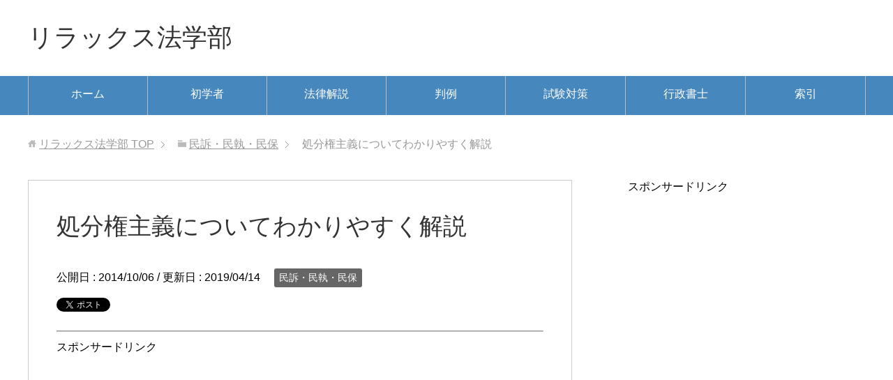

--- FILE ---
content_type: text/html; charset=UTF-8
request_url: https://info.yoneyamatalk.biz/%E6%B0%91%E8%A8%B4%E3%83%BB%E6%B0%91%E5%9F%B7%E3%83%BB%E6%B0%91%E4%BF%9D/%E5%87%A6%E5%88%86%E6%A8%A9%E4%B8%BB%E7%BE%A9%E3%81%AB%E3%81%A4%E3%81%84%E3%81%A6%E3%82%8F%E3%81%8B%E3%82%8A%E3%82%84%E3%81%99%E3%81%8F%E8%A7%A3%E8%AA%AC/
body_size: 10976
content:
<!DOCTYPE html>
<html lang="ja" class="col2">
<head prefix="og: http://ogp.me/ns# fb: http://ogp.me/ns/fb#">

<title>処分権主義についてわかりやすく解説 | リラックス法学部</title>
<meta charset="UTF-8">
<meta http-equiv="X-UA-Compatible" content="IE=edge">
<meta name="viewport" content="width=device-width, initial-scale=1.0">
<meta name="keywords" content="民訴・民執・民保,処分権主義">
<meta name="description" content="リラックス法学部 ＞民事訴訟法・民事執行法・民事保全法をわかりやすく解説 ＞処分権主義についてわかりやすく解説 &nbsp; 民事訴訟には「処分権主義」という大原則があります。 処分権主義とは、 訴訟の開始、審判の対象の・・・">
<link rel="canonical" href="https://info.yoneyamatalk.biz/%e6%b0%91%e8%a8%b4%e3%83%bb%e6%b0%91%e5%9f%b7%e3%83%bb%e6%b0%91%e4%bf%9d/%e5%87%a6%e5%88%86%e6%a8%a9%e4%b8%bb%e7%be%a9%e3%81%ab%e3%81%a4%e3%81%84%e3%81%a6%e3%82%8f%e3%81%8b%e3%82%8a%e3%82%84%e3%81%99%e3%81%8f%e8%a7%a3%e8%aa%ac/"/>
<link rel='dns-prefetch' href='//s.w.org'/>
<link rel="alternate" type="application/rss+xml" title="リラックス法学部 &raquo; フィード" href="https://info.yoneyamatalk.biz/feed/"/>
<link rel="alternate" type="application/rss+xml" title="リラックス法学部 &raquo; コメントフィード" href="https://info.yoneyamatalk.biz/comments/feed/"/>
<link rel="alternate" type="application/rss+xml" title="リラックス法学部 &raquo; 処分権主義についてわかりやすく解説 のコメントのフィード" href="https://info.yoneyamatalk.biz/%e6%b0%91%e8%a8%b4%e3%83%bb%e6%b0%91%e5%9f%b7%e3%83%bb%e6%b0%91%e4%bf%9d/%e5%87%a6%e5%88%86%e6%a8%a9%e4%b8%bb%e7%be%a9%e3%81%ab%e3%81%a4%e3%81%84%e3%81%a6%e3%82%8f%e3%81%8b%e3%82%8a%e3%82%84%e3%81%99%e3%81%8f%e8%a7%a3%e8%aa%ac/feed/"/>
		<script type="text/javascript">window._wpemojiSettings={"baseUrl":"https:\/\/s.w.org\/images\/core\/emoji\/12.0.0-1\/72x72\/","ext":".png","svgUrl":"https:\/\/s.w.org\/images\/core\/emoji\/12.0.0-1\/svg\/","svgExt":".svg","source":{"concatemoji":"https:\/\/info.yoneyamatalk.biz\/wp-includes\/js\/wp-emoji-release.min.js?ver=5.4.18"}};!function(e,a,t){var n,r,o,i=a.createElement("canvas"),p=i.getContext&&i.getContext("2d");function s(e,t){var a=String.fromCharCode;p.clearRect(0,0,i.width,i.height),p.fillText(a.apply(this,e),0,0);e=i.toDataURL();return p.clearRect(0,0,i.width,i.height),p.fillText(a.apply(this,t),0,0),e===i.toDataURL()}function c(e){var t=a.createElement("script");t.src=e,t.defer=t.type="text/javascript",a.getElementsByTagName("head")[0].appendChild(t)}for(o=Array("flag","emoji"),t.supports={everything:!0,everythingExceptFlag:!0},r=0;r<o.length;r++)t.supports[o[r]]=function(e){if(!p||!p.fillText)return!1;switch(p.textBaseline="top",p.font="600 32px Arial",e){case"flag":return s([127987,65039,8205,9895,65039],[127987,65039,8203,9895,65039])?!1:!s([55356,56826,55356,56819],[55356,56826,8203,55356,56819])&&!s([55356,57332,56128,56423,56128,56418,56128,56421,56128,56430,56128,56423,56128,56447],[55356,57332,8203,56128,56423,8203,56128,56418,8203,56128,56421,8203,56128,56430,8203,56128,56423,8203,56128,56447]);case"emoji":return!s([55357,56424,55356,57342,8205,55358,56605,8205,55357,56424,55356,57340],[55357,56424,55356,57342,8203,55358,56605,8203,55357,56424,55356,57340])}return!1}(o[r]),t.supports.everything=t.supports.everything&&t.supports[o[r]],"flag"!==o[r]&&(t.supports.everythingExceptFlag=t.supports.everythingExceptFlag&&t.supports[o[r]]);t.supports.everythingExceptFlag=t.supports.everythingExceptFlag&&!t.supports.flag,t.DOMReady=!1,t.readyCallback=function(){t.DOMReady=!0},t.supports.everything||(n=function(){t.readyCallback()},a.addEventListener?(a.addEventListener("DOMContentLoaded",n,!1),e.addEventListener("load",n,!1)):(e.attachEvent("onload",n),a.attachEvent("onreadystatechange",function(){"complete"===a.readyState&&t.readyCallback()})),(n=t.source||{}).concatemoji?c(n.concatemoji):n.wpemoji&&n.twemoji&&(c(n.twemoji),c(n.wpemoji)))}(window,document,window._wpemojiSettings);</script>
		<style type="text/css">
img.wp-smiley,
img.emoji {
	display: inline !important;
	border: none !important;
	box-shadow: none !important;
	height: 1em !important;
	width: 1em !important;
	margin: 0 .07em !important;
	vertical-align: -0.1em !important;
	background: none !important;
	padding: 0 !important;
}
</style>
	<link rel='stylesheet' id='wp-block-library-css' href='https://info.yoneyamatalk.biz/wp-includes/css/dist/block-library/style.min.css?ver=5.4.18' type='text/css' media='all'/>
<link rel='stylesheet' id='keni_base-css' href='https://info.yoneyamatalk.biz/wp-content/themes/keni70_wp_standard_blue_201703191315/base.css?ver=5.4.18' type='text/css' media='all'/>
<link rel='stylesheet' id='keni_rwd-css' href='https://info.yoneyamatalk.biz/wp-content/themes/keni70_wp_standard_blue_201703191315/rwd.css?ver=5.4.18' type='text/css' media='all'/>
<script type='text/javascript' src='https://info.yoneyamatalk.biz/wp-includes/js/jquery/jquery.js?ver=1.12.4-wp'></script>
<script type='text/javascript' src='https://info.yoneyamatalk.biz/wp-includes/js/jquery/jquery-migrate.min.js?ver=1.4.1'></script>
<link rel='https://api.w.org/' href='https://info.yoneyamatalk.biz/wp-json/'/>
<link rel="EditURI" type="application/rsd+xml" title="RSD" href="https://info.yoneyamatalk.biz/xmlrpc.php?rsd"/>
<link rel="wlwmanifest" type="application/wlwmanifest+xml" href="https://info.yoneyamatalk.biz/wp-includes/wlwmanifest.xml"/> 
<meta name="generator" content="WordPress 5.4.18"/>
<link rel='shortlink' href='https://info.yoneyamatalk.biz/?p=6852'/>
<link rel="alternate" type="application/json+oembed" href="https://info.yoneyamatalk.biz/wp-json/oembed/1.0/embed?url=https%3A%2F%2Finfo.yoneyamatalk.biz%2F%25e6%25b0%2591%25e8%25a8%25b4%25e3%2583%25bb%25e6%25b0%2591%25e5%259f%25b7%25e3%2583%25bb%25e6%25b0%2591%25e4%25bf%259d%2F%25e5%2587%25a6%25e5%2588%2586%25e6%25a8%25a9%25e4%25b8%25bb%25e7%25be%25a9%25e3%2581%25ab%25e3%2581%25a4%25e3%2581%2584%25e3%2581%25a6%25e3%2582%258f%25e3%2581%258b%25e3%2582%258a%25e3%2582%2584%25e3%2581%2599%25e3%2581%258f%25e8%25a7%25a3%25e8%25aa%25ac%2F"/>
<link rel="alternate" type="text/xml+oembed" href="https://info.yoneyamatalk.biz/wp-json/oembed/1.0/embed?url=https%3A%2F%2Finfo.yoneyamatalk.biz%2F%25e6%25b0%2591%25e8%25a8%25b4%25e3%2583%25bb%25e6%25b0%2591%25e5%259f%25b7%25e3%2583%25bb%25e6%25b0%2591%25e4%25bf%259d%2F%25e5%2587%25a6%25e5%2588%2586%25e6%25a8%25a9%25e4%25b8%25bb%25e7%25be%25a9%25e3%2581%25ab%25e3%2581%25a4%25e3%2581%2584%25e3%2581%25a6%25e3%2582%258f%25e3%2581%258b%25e3%2582%258a%25e3%2582%2584%25e3%2581%2599%25e3%2581%258f%25e8%25a7%25a3%25e8%25aa%25ac%2F&#038;format=xml"/>
<link rel="icon" href="https://info.yoneyamatalk.biz/wp-content/uploads/2017/03/cropped-0e956f3e5142f66579672601d389b83d-1-32x32.png" sizes="32x32"/>
<link rel="icon" href="https://info.yoneyamatalk.biz/wp-content/uploads/2017/03/cropped-0e956f3e5142f66579672601d389b83d-1-192x192.png" sizes="192x192"/>
<link rel="apple-touch-icon" href="https://info.yoneyamatalk.biz/wp-content/uploads/2017/03/cropped-0e956f3e5142f66579672601d389b83d-1-180x180.png"/>
<meta name="msapplication-TileImage" content="https://info.yoneyamatalk.biz/wp-content/uploads/2017/03/cropped-0e956f3e5142f66579672601d389b83d-1-270x270.png"/>
<!--[if lt IE 9]><script src="https://info.yoneyamatalk.biz/wp-content/themes/keni70_wp_standard_blue_201703191315/js/html5.js"></script><![endif]-->
<meta name="google-site-verification" content="VtHPp8SV_-tGiK5QzaLwqSWel13ZbGcPp5DHupnmLcg"/>

<!-- Global site tag (gtag.js) - Google Analytics -->
<script async src="https://www.googletagmanager.com/gtag/js?id=UA-45386300-3"></script>
<script>window.dataLayer=window.dataLayer||[];function gtag(){dataLayer.push(arguments);}gtag('js',new Date());gtag('config','UA-45386300-3');</script>


</head>
	<body class="post-template-default single single-post postid-6852 single-format-standard">
	
	<div class="container">
		<header id="top" class="site-header ">	
		<div class="site-header-in">
			<div class="site-header-conts">
				<p class="site-title"><a href="https://info.yoneyamatalk.biz">リラックス法学部</a></p>
			</div>
		</div>
		<!--▼グローバルナビ-->
		<nav class="global-nav">
			<div class="global-nav-in">
				<div class="global-nav-panel"><span class="btn-global-nav icon-gn-menu">メニュー</span></div>
				<ul id="menu">
				<li class="menu-item menu-item-type-custom menu-item-object-custom menu-item-home menu-item-1715"><a href="http://info.yoneyamatalk.biz/">ホーム</a></li>
<li class="menu-item menu-item-type-post_type menu-item-object-page menu-item-1719"><a href="https://info.yoneyamatalk.biz/%e5%88%9d%e5%ad%a6%e8%80%85%e3%81%ae%e9%83%a8%e5%b1%8b/">初学者</a></li>
<li class="menu-item menu-item-type-post_type menu-item-object-page menu-item-10228"><a href="https://info.yoneyamatalk.biz/%e8%a7%a3%e8%aa%ac/">法律解説</a></li>
<li class="menu-item menu-item-type-post_type menu-item-object-page menu-item-10231"><a href="https://info.yoneyamatalk.biz/%e5%88%a4%e4%be%8b/">判例</a></li>
<li class="menu-item menu-item-type-post_type menu-item-object-page menu-item-9485"><a href="https://info.yoneyamatalk.biz/%e6%b3%95%e5%be%8b%e7%a7%91%e7%9b%ae%e3%81%ae%e8%a9%a6%e9%a8%93%e5%af%be%e7%ad%96%e3%83%bb%e8%a6%81%e7%82%b9%e3%81%be%e3%81%a8%e3%82%81%e3%82%b3%e3%83%bc%e3%83%8a%e3%83%bc/">試験対策</a></li>
<li class="menu-item menu-item-type-post_type menu-item-object-page menu-item-2885"><a href="https://info.yoneyamatalk.biz/%e8%a1%8c%e6%94%bf%e6%9b%b8%e5%a3%ab%e8%a9%a6%e9%a8%93%e3%81%ab%e3%81%a4%e3%81%84%e3%81%a6%e3%81%ae%e6%83%85%e5%a0%b1/">行政書士</a></li>
<li class="menu-item menu-item-type-post_type menu-item-object-page menu-item-22638"><a href="https://info.yoneyamatalk.biz/%e6%b3%95%e5%ad%a6%e7%94%a8%e8%aa%9e%e3%82%92%e6%89%8b%e7%9f%ad%e3%81%ab%e7%b0%a1%e5%8d%98%e3%81%ab%e8%a7%a3%e8%aa%ac%e3%82%b3%e3%83%bc%e3%83%8a%e3%83%bc-2/">索引</a></li>
				</ul>
			</div>
		</nav>
		<!--▲グローバルナビ-->
		</header>
<!--▲サイトヘッダー-->
<div class="main-body">
<div class="main-body-in">

<nav class="breadcrumbs">
<ol class="breadcrumbs-in" itemscope itemtype="http://schema.org/BreadcrumbList">
<li class="bcl-first" itemprop="itemListElement" itemscope itemtype="http://schema.org/ListItem">
	<a itemprop="item" href="https://info.yoneyamatalk.biz"><span itemprop="name">リラックス法学部</span> TOP</a>
	<meta itemprop="position" content="1"/>
</li>
<li itemprop="itemListElement" itemscope itemtype="http://schema.org/ListItem">
	<a itemprop="item" href="https://info.yoneyamatalk.biz/category/%e6%b0%91%e8%a8%b4%e3%83%bb%e6%b0%91%e5%9f%b7%e3%83%bb%e6%b0%91%e4%bf%9d/"><span itemprop="name">民訴・民執・民保</span></a>
	<meta itemprop="position" content="2"/>
</li>
<li class="bcl-last">処分権主義についてわかりやすく解説</li>
</ol>
</nav>
	
	<!--▼メインコンテンツ-->
	<main>
	<div class="main-conts">

		<!--記事-->
		<article id="post-6852" class="section-wrap post-6852 post type-post status-publish format-standard category-228 tag-1053">
			<div class="section-in">

			<header class="article-header">
				<h1 class="section-title" itemprop="headline">処分権主義についてわかりやすく解説</h1>
				<p class="post-date">公開日 : <time datetime="2014-10-06" itemprop="datePublished" content="2014-10-06">2014/10/06</time> / 更新日 : <time datetime="2019-04-14" itemprop="dateModified" content="2019-04-14">2019/04/14</time></p>
								<div class="post-cat">
<span class="cat cat228" style="background-color: #666;"><a href="https://info.yoneyamatalk.biz/category/%e6%b0%91%e8%a8%b4%e3%83%bb%e6%b0%91%e5%9f%b7%e3%83%bb%e6%b0%91%e4%bf%9d/" style="color: #fff;">民訴・民執・民保</a></span>

</div>
				<aside class="sns-list">
<ul>
<li class="sb-tweet">
<a href="https://twitter.com/share" class="twitter-share-button" data-lang="ja">ツイート</a>
</li>
<li class="sb-hatebu">
<a href="http://b.hatena.ne.jp/entry/" class="hatena-bookmark-button" data-hatena-bookmark-layout="simple-balloon" title="Add this entry to Hatena Bookmark."><img src="https://b.st-hatena.com/images/entry-button/button-only@2x.png" alt="Add this entry to Hatena Bookmark." width="20" height="20" style="border: none;"/></a>
</li>
<li class="sb-fb-like">
<div class="fb-like" data-width="110" data-layout="button_count" data-action="like" data-show-faces="false" data-share="false"></div>
</li>
<li class="sb-gplus">
<div class="g-plusone" data-size="medium"></div></li>
</ul>
</aside>
			</header>


<hr style="border-bottom:solid 1px #CCC" border="0"/>
スポンサードリンク<br/>
<script async src="//pagead2.googlesyndication.com/pagead/js/adsbygoogle.js"></script>
<!-- 法学部(上) -->
<ins class="adsbygoogle" style="display:inline-block;width:300px;height:250px" data-ad-client="ca-pub-7703623100410059" data-ad-slot="6645197305"></ins>
<script>(adsbygoogle=window.adsbygoogle||[]).push({});</script>
<hr style="border-bottom: solid 1px #CCC;"/>

<p><span style="font-size: 14pt;"><strong>・<a href="http://info.yoneyamatalk.biz/%E8%A1%8C%E6%94%BF%E6%9B%B8%E5%A3%AB%E8%A9%A6%E9%A8%93/%E8%A1%8C%E6%94%BF%E6%9B%B8%E5%A3%AB%E8%A9%A6%E9%A8%93%E3%81%AE%E5%8B%89%E5%BC%B7%E6%B3%95/">行政書士試験にわずか147日で合格した勉強法</a></strong></span></p>

<p><span style="font-size: 14pt;"><strong>・<a href="http://info.yoneyamatalk.biz/%e3%82%b3%e3%83%a9%e3%83%a0/%e8%a1%8c%e6%94%bf%e6%9b%b8%e5%a3%ab%e5%8f%97%e9%a8%93%e7%94%9f%e3%81%ab%e3%82%aa%e3%82%b9%e3%82%b9%e3%83%a1%e3%81%aeamazon-kindle-unlimited%e3%81%a7%e8%aa%ad%e3%82%81%e3%82%8b%e6%9c%ac/">行政書士受験生にオススメのAmazon Kindle Unlimitedで読める本</a></strong></span></p>

<hr style="border-bottom:solid 1px #CCC" border="0"/>

			<div class="article-body">
			<p><span style="color: #000000;"><span style="color: #0000ff;"><a href="https://info.yoneyamatalk.biz/"><span style="color: #0000ff;">リラックス法学部</span></a> </span>＞<span style="color: #0000ff;"><a href="https://info.yoneyamatalk.biz/?p=3256"><span style="color: #0000ff;">民事訴訟法・民事執行法・民事保全法をわかりやすく解説</span></a></span></span><span style="color: #0000ff;"> </span>＞処分権主義についてわかりやすく解説</p>
<p>&nbsp;</p>
<p>民事訴訟には「処分権主義」という大原則があります。</p>
<p>処分権主義とは、</p>
<p><span style="color: #ff0000;"><strong>訴訟の開始、</strong></span><span style="color: #ff0000;"><strong>審判の対象の特定、</strong></span><span style="color: #ff0000;"><strong>訴訟の終了</strong></span>について、</p>
<p>当事者に主導権があり、その処分にゆだねることです。</p>
<p>&nbsp;</p>
<p>民事訴訟法246条に、裁判所は、</p>
<p>当事者が申し立てていない事項について</p>
<p>判決をすることができないという規定があります。</p>
<p>&nbsp;</p>
<p>これは「審判の対象の特定」は、</p>
<p>当事者にゆだねられているということを規定しているわけです。</p>
<p>&nbsp;</p>
<p>具体的にいうと、</p>
<p>原告が被告に100万円の支払を求める訴訟を提起したとき、</p>
<p>裁判所が証拠調べの結果、債権額を150万円と認定し、</p>
<p>「被告は原告に対して金150万円を支払え」</p>
<p>という判決を書くことはできないということです。</p>
<p>&nbsp;</p>
<p>原告が貸金の元本だけの返還を</p>
<p>求めたのであればそれに拘束され、</p>
<p>裁判所は、気を利かせて利息の支払まで合わせて</p>
<p>判決を書くということはできません。</p>
<p>&nbsp;</p>
<p>原告が訴えを取り下げたり、請求を放棄したり、</p>
<p>被告が原告の請求を認めたり、</p>
<p>当事者双方で訴訟上の和解することも</p>
<p>当事者にゆだねられるというのが処分権主義です。</p>
<p>&nbsp;</p>
<p>処分権主義は私的自治の原則の現れということと、</p>
<p>被告にとって不意打ちとなる判決にならないように</p>
<p>するという意味合いがあります。</p>
<p>&nbsp;</p>
<p><span style="color: #ff0000;"><strong>処分権主義の例外</strong></span>として、</p>
<p>仮執行宣言と訴訟費用の裁判については、</p>
<p>当事者の申立てがなくても、職権ですることがでます。</p>
<p>&nbsp;</p>
<p>最後までお読みいただき、ありがとうございました。</p>
<p><span style="color: #0000ff;"> <strong><a href="https://info.yoneyamatalk.biz/?p=3256"><span style="color: #0000ff;">民事訴訟法・民事執行法・民事保全法をわかりやすく解説</span></a></strong></span></p>

<hr style="border-bottom: solid 1px #CCC;"/>
<p><span style="font-size: 14pt;"><strong>・<a href="http://info.yoneyamatalk.biz/%E8%A1%8C%E6%94%BF%E6%9B%B8%E5%A3%AB%E8%A9%A6%E9%A8%93/%E8%A1%8C%E6%94%BF%E6%9B%B8%E5%A3%AB%E8%A9%A6%E9%A8%93%E3%81%AE%E5%8B%89%E5%BC%B7%E6%B3%95/">行政書士試験にわずか147日で合格した勉強法</a></strong></span></p>

<p><span style="font-size: 14pt;"><strong>・<a href="http://info.yoneyamatalk.biz/%e3%82%b3%e3%83%a9%e3%83%a0/%e8%a1%8c%e6%94%bf%e6%9b%b8%e5%a3%ab%e5%8f%97%e9%a8%93%e7%94%9f%e3%81%ab%e3%82%aa%e3%82%b9%e3%82%b9%e3%83%a1%e3%81%aeamazon-kindle-unlimited%e3%81%a7%e8%aa%ad%e3%82%81%e3%82%8b%e6%9c%ac/">行政書士受験生にオススメのAmazon Kindle Unlimitedで読める本</a></strong></span></p>

<hr style="border-bottom:solid 1px #CCC" border="0"/>
スポンサードリンク<br/>
<script async src="//pagead2.googlesyndication.com/pagead/js/adsbygoogle.js"></script>
<!-- 法学部記事中 -->
<ins class="adsbygoogle" style="display:inline-block;width:336px;height:280px" data-ad-client="ca-pub-7703623100410059" data-ad-slot="6475529325"></ins>
<script>(adsbygoogle=window.adsbygoogle||[]).push({});</script>
<hr style="border-bottom: solid 1px #CCC;"/>
関連記事
<hr style="border-bottom:solid 1px #CCC" border="0"/>
<script async src="//pagead2.googlesyndication.com/pagead/js/adsbygoogle.js"></script>
<!-- 関連コンテンツリラックス法学部 -->
<ins class="adsbygoogle" style="display:block" data-ad-client="ca-pub-7703623100410059" data-ad-slot="9218688521" data-ad-format="autorelaxed"></ins>
<script>(adsbygoogle=window.adsbygoogle||[]).push({});</script>
<hr style="border-bottom:solid 1px #CCC" border="0"/>

			</div><!--article-body-->

			<aside class="sns-list">
<ul>
<li class="sb-tweet">
<a href="https://twitter.com/share" class="twitter-share-button" data-lang="ja">ツイート</a>
</li>
<li class="sb-hatebu">
<a href="http://b.hatena.ne.jp/entry/" class="hatena-bookmark-button" data-hatena-bookmark-layout="simple-balloon" title="Add this entry to Hatena Bookmark."><img src="https://b.st-hatena.com/images/entry-button/button-only@2x.png" alt="Add this entry to Hatena Bookmark." width="20" height="20" style="border: none;"/></a>
</li>
<li class="sb-fb-like">
<div class="fb-like" data-width="110" data-layout="button_count" data-action="like" data-show-faces="false" data-share="false"></div>
</li>
<li class="sb-gplus">
<div class="g-plusone" data-size="medium"></div></li>
</ul>
</aside>
			
						<div class="post-tag">
			<p>タグ : <a href="https://info.yoneyamatalk.biz/tag/%e5%87%a6%e5%88%86%e6%a8%a9%e4%b8%bb%e7%be%a9/" rel="tag">処分権主義</a></p>
			</div>
						<div class="page-nav-bf cont-nav">
<p class="page-nav-next">「<a href="https://info.yoneyamatalk.biz/%e6%b0%91%e8%a8%b4%e3%83%bb%e6%b0%91%e5%9f%b7%e3%83%bb%e6%b0%91%e4%bf%9d/%e9%99%b3%e8%bf%b0%e6%93%ac%e5%88%b6%e3%81%ab%e3%81%a4%e3%81%84%e3%81%a6%e3%82%8f%e3%81%8b%e3%82%8a%e3%82%84%e3%81%99%e3%81%8f%e8%a7%a3%e8%aa%ac/" rel="next">陳述擬制についてわかりやすく解説</a>」</p>
<p class="page-nav-prev">「<a href="https://info.yoneyamatalk.biz/%e6%b0%91%e8%a8%b4%e3%83%bb%e6%b0%91%e5%9f%b7%e3%83%bb%e6%b0%91%e4%bf%9d/%e6%b0%91%e4%ba%8b%e8%a8%b4%e8%a8%9f%e6%b3%95-%e8%87%aa%e7%94%b1%e5%bf%83%e8%a8%bc%e4%b8%bb%e7%be%a9%e3%81%ab%e3%81%a4%e3%81%84%e3%81%a6%e3%82%8f%e3%81%8b%e3%82%8a%e3%82%84%e3%81%99%e3%81%8f%e8%a7%a3/" rel="prev">民事訴訟法 自由心証主義についてわかりやすく解説</a>」</p>
			</div>
			
			<section id="comments" class="comments-area">
						</section>

			</div><!--section-in-->
		</article><!--記事-->


	</div><!--main-conts-->
	</main>
	<!--▲メインコンテンツ-->

		<!--▼サブコンテンツ-->
	<aside class="sub-conts sidebar">
		<section id="text-108" class="section-wrap widget-conts widget_text"><div class="section-in">			<div class="textwidget">スポンサードリンク
<script async src="//pagead2.googlesyndication.com/pagead/js/adsbygoogle.js"></script>
<!-- リラックス縦長 -->
<ins class="adsbygoogle" style="display:inline-block;width:300px;height:600px" data-ad-client="ca-pub-7703623100410059" data-ad-slot="9023620128"></ins>
<script>(adsbygoogle=window.adsbygoogle||[]).push({});</script></div>
		</div></section><section id="tag_cloud-2" class="section-wrap widget-conts widget_tag_cloud"><div class="section-in"><h3 class="section-title">タグ</h3><div class="tagcloud"><a href="https://info.yoneyamatalk.biz/tag/%e4%b8%8d%e5%8b%95%e7%94%a3%e7%99%bb%e8%a8%98%e6%b3%95/" class="tag-cloud-link tag-link-1304 tag-link-position-1" style="font-size: 8.6306306306306pt;" aria-label="不動産登記法 (7個の項目)">不動産登記法</a>
<a href="https://info.yoneyamatalk.biz/tag/%e4%ba%a4%e9%80%9a%e4%ba%8b%e6%95%85/" class="tag-cloud-link tag-link-1581 tag-link-position-2" style="font-size: 10.396396396396pt;" aria-label="交通事故 (10個の項目)">交通事故</a>
<a href="https://info.yoneyamatalk.biz/tag/%e4%bc%9a%e7%a4%be%e6%b3%95/" class="tag-cloud-link tag-link-422 tag-link-position-3" style="font-size: 17.081081081081pt;" aria-label="会社法 (36個の項目)">会社法</a>
<a href="https://info.yoneyamatalk.biz/tag/%e4%bf%a1%e7%be%a9%e5%89%87/" class="tag-cloud-link tag-link-2101 tag-link-position-4" style="font-size: 8pt;" aria-label="信義則 (6個の項目)">信義則</a>
<a href="https://info.yoneyamatalk.biz/tag/%e5%80%9f%e5%9c%b0%e5%80%9f%e5%ae%b6%e6%b3%95/" class="tag-cloud-link tag-link-1312 tag-link-position-5" style="font-size: 13.423423423423pt;" aria-label="借地借家法 (18個の項目)">借地借家法</a>
<a href="https://info.yoneyamatalk.biz/tag/%e5%82%b5%e5%8b%99%e4%b8%8d%e5%b1%a5%e8%a1%8c/" class="tag-cloud-link tag-link-703 tag-link-position-6" style="font-size: 9.2612612612613pt;" aria-label="債務不履行 (8個の項目)">債務不履行</a>
<a href="https://info.yoneyamatalk.biz/tag/%e5%82%b5%e6%a8%a9/" class="tag-cloud-link tag-link-1296 tag-link-position-7" style="font-size: 8.6306306306306pt;" aria-label="債権 (7個の項目)">債権</a>
<a href="https://info.yoneyamatalk.biz/tag/%e5%85%b1%e5%90%8c%e6%ad%a3%e7%8a%af/" class="tag-cloud-link tag-link-975 tag-link-position-8" style="font-size: 8.6306306306306pt;" aria-label="共同正犯 (7個の項目)">共同正犯</a>
<a href="https://info.yoneyamatalk.biz/tag/%e5%88%a4%e4%be%8b/" class="tag-cloud-link tag-link-1299 tag-link-position-9" style="font-size: 21.621621621622pt;" aria-label="判例 (85個の項目)">判例</a>
<a href="https://info.yoneyamatalk.biz/tag/%e5%8c%ba%e5%88%86%e6%89%80%e6%9c%89%e6%b3%95/" class="tag-cloud-link tag-link-1309 tag-link-position-10" style="font-size: 8.6306306306306pt;" aria-label="区分所有法 (7個の項目)">区分所有法</a>
<a href="https://info.yoneyamatalk.biz/tag/%e5%8d%b3%e6%99%82%e5%8f%96%e5%be%97/" class="tag-cloud-link tag-link-67 tag-link-position-11" style="font-size: 8pt;" aria-label="即時取得 (6個の項目)">即時取得</a>
<a href="https://info.yoneyamatalk.biz/tag/%e5%8e%9f%e5%91%8a%e9%81%a9%e6%a0%bc/" class="tag-cloud-link tag-link-2237 tag-link-position-12" style="font-size: 9.8918918918919pt;" aria-label="原告適格 (9個の項目)">原告適格</a>
<a href="https://info.yoneyamatalk.biz/tag/%e5%8f%96%e6%b6%88%e8%a8%b4%e8%a8%9f/" class="tag-cloud-link tag-link-175 tag-link-position-13" style="font-size: 8pt;" aria-label="取消訴訟 (6個の項目)">取消訴訟</a>
<a href="https://info.yoneyamatalk.biz/tag/%e5%95%86%e6%b3%95%e3%83%bb%e4%bc%9a%e7%a4%be%e6%b3%95/" class="tag-cloud-link tag-link-1315 tag-link-position-14" style="font-size: 8.6306306306306pt;" aria-label="商法・会社法 (7個の項目)">商法・会社法</a>
<a href="https://info.yoneyamatalk.biz/tag/%e5%9b%bd%e5%ae%b6%e8%b3%a0%e5%84%9f%e8%b2%ac%e4%bb%bb/" class="tag-cloud-link tag-link-1239 tag-link-position-15" style="font-size: 10.900900900901pt;" aria-label="国家賠償責任 (11個の項目)">国家賠償責任</a>
<a href="https://info.yoneyamatalk.biz/tag/%e5%9c%b0%e6%96%b9%e5%85%ac%e5%85%b1%e5%9b%a3%e4%bd%93/" class="tag-cloud-link tag-link-1616 tag-link-position-16" style="font-size: 9.8918918918919pt;" aria-label="地方公共団体 (9個の項目)">地方公共団体</a>
<a href="https://info.yoneyamatalk.biz/tag/%e5%ae%85%e5%bb%ba%e6%a5%ad/" class="tag-cloud-link tag-link-65 tag-link-position-17" style="font-size: 8pt;" aria-label="宅建業 (6個の項目)">宅建業</a>
<a href="https://info.yoneyamatalk.biz/tag/%e5%ae%85%e5%bb%ba%e6%a5%ad%e6%b3%95/" class="tag-cloud-link tag-link-1307 tag-link-position-18" style="font-size: 9.2612612612613pt;" aria-label="宅建業法 (8個の項目)">宅建業法</a>
<a href="https://info.yoneyamatalk.biz/tag/%e5%bb%ba%e7%af%89%e5%9f%ba%e6%ba%96%e6%b3%95/" class="tag-cloud-link tag-link-1310 tag-link-position-19" style="font-size: 10.900900900901pt;" aria-label="建築基準法 (11個の項目)">建築基準法</a>
<a href="https://info.yoneyamatalk.biz/tag/%e5%bb%ba%e8%a8%ad%e6%a5%ad%e8%a8%b1%e5%8f%af/" class="tag-cloud-link tag-link-77 tag-link-position-20" style="font-size: 8pt;" aria-label="建設業許可 (6個の項目)">建設業許可</a>
<a href="https://info.yoneyamatalk.biz/tag/%e6%86%b2%e6%b3%95/" class="tag-cloud-link tag-link-1306 tag-link-position-21" style="font-size: 8pt;" aria-label="憲法 (6個の項目)">憲法</a>
<a href="https://info.yoneyamatalk.biz/tag/%e6%86%b2%e6%b3%9531%e6%9d%a1/" class="tag-cloud-link tag-link-1236 tag-link-position-22" style="font-size: 8pt;" aria-label="憲法31条 (6個の項目)">憲法31条</a>
<a href="https://info.yoneyamatalk.biz/tag/%e6%86%b2%e6%b3%95%e3%80%80%e8%a9%a6%e9%a8%93%e5%af%be%e7%ad%96/" class="tag-cloud-link tag-link-1212 tag-link-position-23" style="font-size: 8pt;" aria-label="憲法　試験対策 (6個の項目)">憲法　試験対策</a>
<a href="https://info.yoneyamatalk.biz/tag/%e6%86%b2%e6%b3%95%e5%88%a4%e4%be%8b/" class="tag-cloud-link tag-link-359 tag-link-position-24" style="font-size: 9.8918918918919pt;" aria-label="憲法判例 (9個の項目)">憲法判例</a>
<a href="https://info.yoneyamatalk.biz/tag/%e6%8a%97%e5%91%8a%e8%a8%b4%e8%a8%9f%e3%81%ae%e5%af%be%e8%b1%a1/" class="tag-cloud-link tag-link-2077 tag-link-position-25" style="font-size: 11.279279279279pt;" aria-label="抗告訴訟の対象 (12個の項目)">抗告訴訟の対象</a>
<a href="https://info.yoneyamatalk.biz/tag/%e6%8a%b5%e5%bd%93%e6%a8%a9/" class="tag-cloud-link tag-link-1294 tag-link-position-26" style="font-size: 10.396396396396pt;" aria-label="抵当権 (10個の項目)">抵当権</a>
<a href="https://info.yoneyamatalk.biz/tag/%e6%99%82%e5%8a%b9/" class="tag-cloud-link tag-link-25 tag-link-position-27" style="font-size: 8pt;" aria-label="時効 (6個の項目)">時効</a>
<a href="https://info.yoneyamatalk.biz/tag/%e6%9d%a1%e6%96%87/" class="tag-cloud-link tag-link-1283 tag-link-position-28" style="font-size: 14.18018018018pt;" aria-label="条文 (21個の項目)">条文</a>
<a href="https://info.yoneyamatalk.biz/tag/%e6%b0%91%e6%b3%95/" class="tag-cloud-link tag-link-1282 tag-link-position-29" style="font-size: 22pt;" aria-label="民法 (91個の項目)">民法</a>
<a href="https://info.yoneyamatalk.biz/tag/%e6%b3%95%e5%ad%a6%e7%94%a8%e8%aa%9e/" class="tag-cloud-link tag-link-3208 tag-link-position-30" style="font-size: 10.396396396396pt;" aria-label="法学用語 (10個の項目)">法学用語</a>
<a href="https://info.yoneyamatalk.biz/tag/%e7%89%a9%e6%a8%a9/" class="tag-cloud-link tag-link-1284 tag-link-position-31" style="font-size: 9.2612612612613pt;" aria-label="物権 (8個の項目)">物権</a>
<a href="https://info.yoneyamatalk.biz/tag/%e7%95%99%e7%bd%ae%e6%a8%a9/" class="tag-cloud-link tag-link-1293 tag-link-position-32" style="font-size: 8pt;" aria-label="留置権 (6個の項目)">留置権</a>
<a href="https://info.yoneyamatalk.biz/tag/%e7%9b%b8%e7%b6%9a/" class="tag-cloud-link tag-link-1298 tag-link-position-33" style="font-size: 11.279279279279pt;" aria-label="相続 (12個の項目)">相続</a>
<a href="https://info.yoneyamatalk.biz/tag/%e7%9b%b8%e7%b6%9a%e6%94%be%e6%a3%84/" class="tag-cloud-link tag-link-112 tag-link-position-34" style="font-size: 8pt;" aria-label="相続放棄 (6個の項目)">相続放棄</a>
<a href="https://info.yoneyamatalk.biz/tag/%e8%a1%8c%e6%94%bf%e6%9b%b8%e5%a3%ab%e8%a9%a6%e9%a8%93/" class="tag-cloud-link tag-link-1285 tag-link-position-35" style="font-size: 9.8918918918919pt;" aria-label="行政書士試験 (9個の項目)">行政書士試験</a>
<a href="https://info.yoneyamatalk.biz/tag/%e8%a1%8c%e6%94%bf%e6%b3%95/" class="tag-cloud-link tag-link-1303 tag-link-position-36" style="font-size: 8pt;" aria-label="行政法 (6個の項目)">行政法</a>
<a href="https://info.yoneyamatalk.biz/tag/%e8%a7%a3%e8%aa%ac/" class="tag-cloud-link tag-link-2391 tag-link-position-37" style="font-size: 12.414414414414pt;" aria-label="解説 (15個の項目)">解説</a>
<a href="https://info.yoneyamatalk.biz/tag/%e8%a8%b4%e3%81%88%e3%81%ae%e5%88%a9%e7%9b%8a/" class="tag-cloud-link tag-link-2412 tag-link-position-38" style="font-size: 8.6306306306306pt;" aria-label="訴えの利益 (7個の項目)">訴えの利益</a>
<a href="https://info.yoneyamatalk.biz/tag/%e8%a9%90%e5%ae%b3%e8%a1%8c%e7%82%ba%e5%8f%96%e6%b6%88%e6%a8%a9/" class="tag-cloud-link tag-link-272 tag-link-position-39" style="font-size: 9.8918918918919pt;" aria-label="詐害行為取消権 (9個の項目)">詐害行為取消権</a>
<a href="https://info.yoneyamatalk.biz/tag/%e8%a9%90%e6%ac%ba%e7%bd%aa/" class="tag-cloud-link tag-link-1012 tag-link-position-40" style="font-size: 9.8918918918919pt;" aria-label="詐欺罪 (9個の項目)">詐欺罪</a>
<a href="https://info.yoneyamatalk.biz/tag/%e8%a9%a6%e9%a8%93%e5%af%be%e7%ad%96/" class="tag-cloud-link tag-link-1176 tag-link-position-41" style="font-size: 14.432432432432pt;" aria-label="試験対策 (22個の項目)">試験対策</a>
<a href="https://info.yoneyamatalk.biz/tag/%e8%b3%83%e8%b2%b8%e5%80%9f%e5%a5%91%e7%b4%84/" class="tag-cloud-link tag-link-36 tag-link-position-42" style="font-size: 8pt;" aria-label="賃貸借契約 (6個の項目)">賃貸借契約</a>
<a href="https://info.yoneyamatalk.biz/tag/%e9%81%8e%e5%a4%b1%e7%9b%b8%e6%ae%ba/" class="tag-cloud-link tag-link-87 tag-link-position-43" style="font-size: 8.6306306306306pt;" aria-label="過失相殺 (7個の項目)">過失相殺</a>
<a href="https://info.yoneyamatalk.biz/tag/%e9%81%ba%e7%94%a3%e5%88%86%e5%89%b2/" class="tag-cloud-link tag-link-102 tag-link-position-44" style="font-size: 8pt;" aria-label="遺産分割 (6個の項目)">遺産分割</a>
<a href="https://info.yoneyamatalk.biz/tag/%e9%83%bd%e5%b8%82%e8%a8%88%e7%94%bb%e6%b3%95/" class="tag-cloud-link tag-link-1311 tag-link-position-45" style="font-size: 9.8918918918919pt;" aria-label="都市計画法 (9個の項目)">都市計画法</a></div>
</div></section><section id="search-2" class="section-wrap widget-conts widget_search"><div class="section-in"><h3 class="section-title">サイト内検索</h3><form method="get" id="searchform" action="https://info.yoneyamatalk.biz/">
	<div class="search-box">
		<input class="search" type="text" value="" name="s" id="s"><button id="searchsubmit" class="btn-search"><img alt="検索" width="32" height="20" src="https://info.yoneyamatalk.biz/wp-content/themes/keni70_wp_standard_blue_201703191315/images/icon/icon-btn-search.png"></button>
	</div>
</form></div></section><section id="keni_pv-2" class="section-wrap widget-conts widget_keni_pv"><div class="section-in"><h3 class="section-title">PV数ランキング</h3>
<ol class="ranking-list ranking-list03">
<li class="rank01">
<h4 class="rank-title"><a href="https://info.yoneyamatalk.biz/%e5%88%9d%e5%ad%a6%e8%80%85%e3%81%ae%e9%83%a8%e5%b1%8b/">民法初学者の部屋（民法総則）</a></h4>
<p class="rank-desc">民法初学者の部屋（民法総則・物権・債権総論）
これから法律を勉強したい方、興味があるけど
何から手をつければいいのかわからないという方に向けて、
指針を示...</p>
</li>
<li class="rank02">
<h4 class="rank-title"><a href="https://info.yoneyamatalk.biz/%e8%a1%8c%e6%94%bf%e6%b3%95%e3%82%92%e3%82%8f%e3%81%8b%e3%82%8a%e3%82%84%e3%81%99%e3%81%8f%e8%a7%a3%e8%aa%ac/">行政法をわかりやすく解説</a></h4>
<p class="rank-desc">行政法総論（行政法の一般的な法理論）
　・補助機関・執行機関・監査機関・参与機関・諮問機関とは？
　・許可・特許・認可の違い
　・不可争力・不可変更力とは...</p>
</li>
<li class="rank03">
<h4 class="rank-title"><a href="https://info.yoneyamatalk.biz/%e6%86%b2%e6%b3%95%e5%88%a4%e4%be%8b/">憲法判例の要点をわかりやすく解説</a></h4>
<p class="rank-desc">憲法の判例についてわかりやすく解説します。
・マクリーン事件(憲法21条1項・外国人の人権)
・定住外国人地方選挙権訴訟(外国人の地方参政権)
・東京都管...</p>
</li>
<li class="rank04">
<h4 class="rank-title"><a href="https://info.yoneyamatalk.biz/%e7%94%a8%e8%aa%9e%e8%a7%a3%e8%aa%ac/">民法をわかりやすく解説</a></h4>
<p class="rank-desc">法令用語や、言い回し、わかったようでわからないモヤモヤしがちなところを
リラックスヨネヤマが限界まで噛み砕いてわかりやすく解説します。
&nbsp;
法律...</p>
</li>
<li class="rank05">
<h4 class="rank-title"><a href="https://info.yoneyamatalk.biz/%e8%a1%8c%e6%94%bf%e6%9b%b8%e5%a3%ab%e8%a9%a6%e9%a8%93/%e5%b0%8f%e9%81%b8%e6%8c%99%e5%8c%ba%e5%88%b6%e3%80%81%e5%a4%a7%e9%81%b8%e6%8c%99%e5%8c%ba%e5%88%b6%e3%80%81%e6%af%94%e4%be%8b%e4%bb%a3%e8%a1%a8%e5%88%b6%e3%81%ae%e3%83%a1%e3%83%aa%e3%83%83%e3%83%88/">小選挙区制、大選挙区制、比例代表制のメリット、デメリットをわかりやすく解説</a></h4>
<p class="rank-desc">小選挙区制、大選挙区制、比例代表制とは？
選挙制度の「小選挙区制」とは、
1つの選挙区から1人の代表者を選出する制度です。
&nbsp;
「大選挙区制」...</p>
</li>
<li class="rank06">
<h4 class="rank-title"><a href="https://info.yoneyamatalk.biz/%e5%88%a4%e4%be%8b/">判例</a></h4>
<p class="rank-desc">・憲法判例
&nbsp;
・民法判例(条文別)
・民法判例(事例別)総則
・民法判例(事例別)物権
・民法判例(事例別)債権
・民法判例(事例別)相...</p>
</li>
<li class="rank07">
<h4 class="rank-title"><a href="https://info.yoneyamatalk.biz/%e5%88%91%e6%b3%95%e3%82%92%e3%82%8f%e3%81%8b%e3%82%8a%e3%82%84%e3%81%99%e3%81%8f%e8%a7%a3%e8%aa%ac/">刑法をわかりやすく解説</a></h4>
<p class="rank-desc"> 刑法総論
・属地主義とは？
・保護主義とは？
・属人主義とは？
・刑法の謙抑性・補充性・断片性とは？
・罪刑法定主義とは？わかりやすく解説
・罪刑...</p>
</li>
<li class="rank08">
<h4 class="rank-title"><a href="https://info.yoneyamatalk.biz/%e6%b3%95%e5%be%8b%e7%a7%91%e7%9b%ae%e3%81%ae%e8%a9%a6%e9%a8%93%e5%af%be%e7%ad%96%e3%83%bb%e8%a6%81%e7%82%b9%e3%81%be%e3%81%a8%e3%82%81%e3%82%b3%e3%83%bc%e3%83%8a%e3%83%bc/">法律科目の試験対策・要点まとめコーナー</a></h4>
<p class="rank-desc">・民法【総則】試験対策・要点まとめ
&nbsp;
・民法【物権】試験対策・要点まとめ
&nbsp;
・民法【債権】試験対策・要点まとめ
&nbsp;...</p>
</li>
<li class="rank09">
<h4 class="rank-title"><a href="https://info.yoneyamatalk.biz/%e8%a1%8c%e6%94%bf%e6%b3%95/%e8%a1%8c%e6%94%bf%e8%a3%81%e9%87%8f%ef%bc%88%e8%a6%8a%e6%9d%9f%e8%a1%8c%e7%82%ba%e3%81%a8%e8%a3%81%e9%87%8f%e8%a1%8c%e7%82%ba%ef%bc%89%e3%81%a8%e3%81%af%ef%bc%9f%e3%82%8f%e3%81%8b%e3%82%8a%e3%82%84/">行政裁量、覊束行為、裁量行為とは？わかりやすく解説</a></h4>
<p class="rank-desc">リラックス法学部 ＞行政法をわかりやすく解説 ＞行政裁量、覊束行為、裁量行為とは？わかりやすく解説
&nbsp;
行政裁量とは、
法律によって認められた行...</p>
</li>
<li class="rank10">
<h4 class="rank-title"><a href="https://info.yoneyamatalk.biz/%e6%b0%91%e6%b3%95%e8%a9%a6%e9%a8%93%e5%89%8d%e8%a6%81%e7%82%b9%e3%81%be%e3%81%a8%e3%82%81/">民法【総則】試験対策要点まとめ</a></h4>
<p class="rank-desc">民法の要点をまとめました。
行政書士試験レベルを想定していますが、他試験にも共通する基本で重要なポイントですので、
他試験受験者の方も活用いただけると思いま...</p>
</li>
</ol>
</div></section><section id="text-111" class="section-wrap widget-conts widget_text"><div class="section-in">			<div class="textwidget">スポンサードリンク
<script async src="//pagead2.googlesyndication.com/pagead/js/adsbygoogle.js"></script>
<!-- リラックス縦長 -->
<ins class="adsbygoogle" style="display:inline-block;width:300px;height:600px" data-ad-client="ca-pub-7703623100410059" data-ad-slot="9023620128"></ins>
<script>(adsbygoogle=window.adsbygoogle||[]).push({});</script></div>
		</div></section>	</aside>
	<!--▲サブコンテンツ-->
	

</div>
</div>

<!--▼サイトフッター-->
<footer class="site-footer">
	<div class="site-footer-in">
	<div class="site-footer-conts">
	</div>
	</div>
	<div class="copyright">
		<p><small>Copyright (C) 2026 リラックス法学部 <span>All Rights Reserved.</span></small></p>
	</div>
</footer>
<!--▲サイトフッター-->


<!--▼ページトップ-->
<p class="page-top"><a href="#top"><img class="over" src="https://info.yoneyamatalk.biz/wp-content/themes/keni70_wp_standard_blue_201703191315/images/common/page-top_off.png" width="80" height="80" alt="ページの先頭へ"></a></p>
<!--▲ページトップ-->

</div><!--container-->

<script type='text/javascript' src='https://info.yoneyamatalk.biz/wp-content/themes/keni70_wp_standard_blue_201703191315/js/socialButton.js?ver=5.4.18'></script>
<script type='text/javascript' src='https://info.yoneyamatalk.biz/wp-content/themes/keni70_wp_standard_blue_201703191315/js/utility.js?ver=5.4.18'></script>
<script type='text/javascript' src='https://info.yoneyamatalk.biz/wp-includes/js/wp-embed.min.js?ver=5.4.18'></script>
	

</body>
</html>

--- FILE ---
content_type: text/html; charset=utf-8
request_url: https://accounts.google.com/o/oauth2/postmessageRelay?parent=https%3A%2F%2Finfo.yoneyamatalk.biz&jsh=m%3B%2F_%2Fscs%2Fabc-static%2F_%2Fjs%2Fk%3Dgapi.lb.en.2kN9-TZiXrM.O%2Fd%3D1%2Frs%3DAHpOoo_B4hu0FeWRuWHfxnZ3V0WubwN7Qw%2Fm%3D__features__
body_size: 163
content:
<!DOCTYPE html><html><head><title></title><meta http-equiv="content-type" content="text/html; charset=utf-8"><meta http-equiv="X-UA-Compatible" content="IE=edge"><meta name="viewport" content="width=device-width, initial-scale=1, minimum-scale=1, maximum-scale=1, user-scalable=0"><script src='https://ssl.gstatic.com/accounts/o/2580342461-postmessagerelay.js' nonce="MFO3Z5uxKbwKfeTA-1YbyA"></script></head><body><script type="text/javascript" src="https://apis.google.com/js/rpc:shindig_random.js?onload=init" nonce="MFO3Z5uxKbwKfeTA-1YbyA"></script></body></html>

--- FILE ---
content_type: text/html; charset=utf-8
request_url: https://www.google.com/recaptcha/api2/aframe
body_size: 268
content:
<!DOCTYPE HTML><html><head><meta http-equiv="content-type" content="text/html; charset=UTF-8"></head><body><script nonce="CWQvKlQyp2q7-8a_9J9V0A">/** Anti-fraud and anti-abuse applications only. See google.com/recaptcha */ try{var clients={'sodar':'https://pagead2.googlesyndication.com/pagead/sodar?'};window.addEventListener("message",function(a){try{if(a.source===window.parent){var b=JSON.parse(a.data);var c=clients[b['id']];if(c){var d=document.createElement('img');d.src=c+b['params']+'&rc='+(localStorage.getItem("rc::a")?sessionStorage.getItem("rc::b"):"");window.document.body.appendChild(d);sessionStorage.setItem("rc::e",parseInt(sessionStorage.getItem("rc::e")||0)+1);localStorage.setItem("rc::h",'1768582099730');}}}catch(b){}});window.parent.postMessage("_grecaptcha_ready", "*");}catch(b){}</script></body></html>